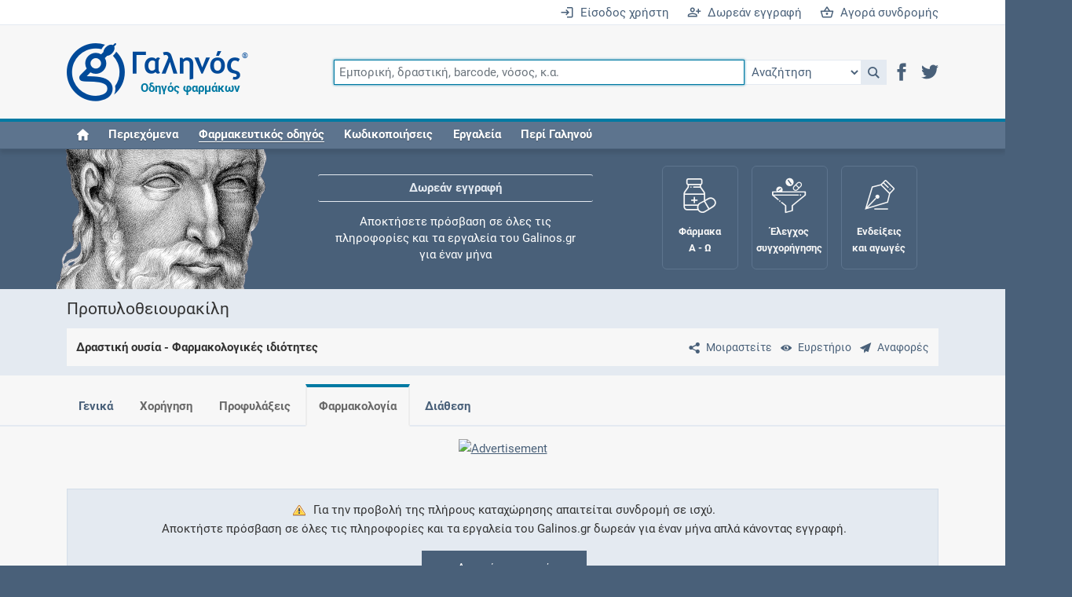

--- FILE ---
content_type: text/html; charset=utf-8
request_url: https://www.google.com/recaptcha/api2/aframe
body_size: 267
content:
<!DOCTYPE HTML><html><head><meta http-equiv="content-type" content="text/html; charset=UTF-8"></head><body><script nonce="ZfinRmelkshfBpj3sGyXWA">/** Anti-fraud and anti-abuse applications only. See google.com/recaptcha */ try{var clients={'sodar':'https://pagead2.googlesyndication.com/pagead/sodar?'};window.addEventListener("message",function(a){try{if(a.source===window.parent){var b=JSON.parse(a.data);var c=clients[b['id']];if(c){var d=document.createElement('img');d.src=c+b['params']+'&rc='+(localStorage.getItem("rc::a")?sessionStorage.getItem("rc::b"):"");window.document.body.appendChild(d);sessionStorage.setItem("rc::e",parseInt(sessionStorage.getItem("rc::e")||0)+1);localStorage.setItem("rc::h",'1769045546296');}}}catch(b){}});window.parent.postMessage("_grecaptcha_ready", "*");}catch(b){}</script></body></html>